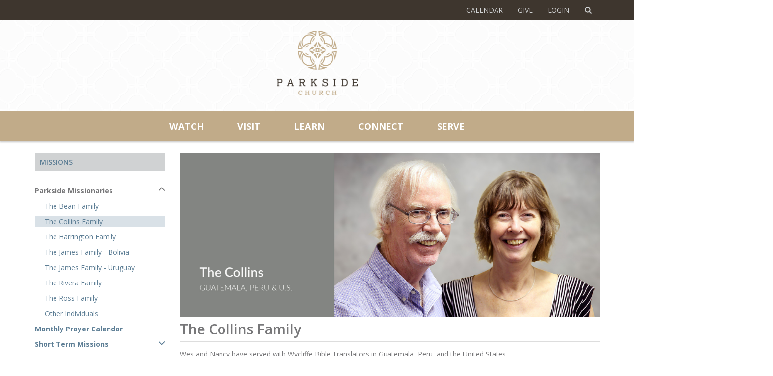

--- FILE ---
content_type: text/html; charset=utf-8
request_url: https://www.parksidechurch.com/learn/missions/parkside-missionaries/collins-family/
body_size: 12787
content:

<!DOCTYPE html>
<html lang='en' class="no-js">
<head>
  <title>The Collins Family The Collins Family | Parkside Church</title>
  
  <!-- OpenGraph -->
  <script type="text/javascript">less = { env: 'development' };</script>
  <meta property="og:site_name" content="Parkside Church" />
  <meta property="og:locale" content="en_US" />
  <meta property="og:title" content="The Collins Family The Collins Family | Parkside Church">
  <meta property="og:type" content="website">
  <meta property="og:url" content="https://www.parksidechurch.com/learn/missions/parkside-missionaries/collins-family/">
  <meta property="og:image" content="https://www.parksidechurch.com/learn/missions/parkside-missionaries/collins-family/static/images/mobile/pks-logo-new.png">
  <meta property="og:image:type" content="image/png">
  <meta property="og:image:width" content="350">
  <meta property="og:image:height" content="281">
  <meta property="og:description" content="We are a community of believers in the east suburbs of Cleveland. We strive to bring God glory through singing, hearing His Word preached, loving Him and loving one another.">
  <!-- Twitter Card -->
  <meta name="twitter:card" content="summary" />
  <meta name="twitter:site" content="@parksidechurch" />
  <meta name="twitter:creator" content="@parksidechurch" />
  <meta name="twitter:title" content="The Collins Family The Collins Family | Parkside Church" />
  <meta name="twitter:description" content="We are a community of believers in the east suburbs of Cleveland. We strive to bring God glory through singing, hearing His Word preached, loving Him and loving one another." />
  <meta name="twitter:url" content="https://www.parksidechurch.com/learn/missions/parkside-missionaries/collins-family/" />
  <meta name="twitter:image" content="https://www.parksidechurch.com/learn/missions/parkside-missionaries/collins-family/static/images/mobile/pks-logo-new.png" />

  <meta name="description" content="We are a community of believers in the east suburbs of Cleveland. We strive to bring God glory through singing, hearing His Word preached, loving Him and loving one another." />
  <meta charset='utf-8'>
  <meta content='IE=edge' http-equiv='X-UA-Compatible' />
  <!-- Set the viewport for mobile device -->
  <meta content='width=device-width, initial-scale=1.0, user-scalable=0' name='viewport' />
  <!-- SEO meta -->
  
  <meta name="keywords" content="" >

  <!-- App CSS -->
  <link href='//fonts.googleapis.com/css?family=Open+Sans:400italic,600italic,700italic,400,600,700' rel='stylesheet' type='text/css'>
  
  
    <link rel="stylesheet" href="/static/CACHE/css/8208c420a14a.css" type="text/css" media="screen" />
  
  <!-- Bring in FontAwesome! -->
  <link href='//netdna.bootstrapcdn.com/font-awesome/4.1.0/css/font-awesome.min.css' rel='stylesheet' type='text/css'>
  <!-- iOS Home Screen icons -->
  <link rel="apple-touch-icon" href="/static/images/mobile/touch-icon-iphone.png">
  <link rel="apple-touch-icon" sizes="76x76" href="/static/images/mobile/touch-icon-ipad.png">
  <link rel="apple-touch-icon" sizes="120x120" href="/static/images/mobile/touch-icon-iphone-retina.png">
  <link rel="apple-touch-icon" sizes="152x152" href="/static/images/mobile/touch-icon-ipad-retina.png">
  <link rel="apple-touch-icon" sizes="180x180" href="/static/images/mobile/touch-icon-iphone-retina-hd.png">

  <link href='/static/images/mobile/favicon.png' rel='icon' type='image/png'>

  <!-- HTML5 shim and Respond.js IE8 support of HTML5 elements and media queries -->
  <!--[if lt IE 9]>
  <script src='https://oss.maxcdn.com/libs/html5shiv/3.7.0/html5shiv.js'></script>
  <script src='https://oss.maxcdn.com/libs/respond.js/1.4.2/respond.min.js'></script>
  <![endif]-->
  <!-- Contextual title -->
  
  

  


  

  

  <!-- Global site tag (gtag.js) - Google Analytics -->
  <script async src="https://www.googletagmanager.com/gtag/js?id=UA-1003309-1"></script>
  <script>
  window.dataLayer = window.dataLayer || [];
function gtag() {
  dataLayer.push(arguments);
}
gtag("js", new Date());
gtag("config", "UA-1003309-1");
</script>

  <script type="text/javascript" src="/static/CACHE/js/219840701c85.js"></script>
  <script>window.CHANNEL_BROADCASTS_gzahmhugrzogttfdtbjj = [{"preview": "https://uploads.boxcast.com/ilkxk5hkn51drmocrv0d/2025-12/mdug4ale93sqbmu1goa4/Livestream_Close_Christmas_2022_FS.jpg", "description": "Good morning! We extend a warm welcome to all joining us online for worship. If you are local to the Cleveland area, we invite you to join us in person at Parkside on Sundays at 9am, 10:30am, and 6pm.", "description_html": "<p>Good morning! We extend a warm welcome to all joining us online for worship. If you are local to the Cleveland area, we invite you to join us in person at Parkside on Sundays at 9am, 10:30am, and 6pm.</p>", "tags": [], "poster": "https://uploads.boxcast.com/ilkxk5hkn51drmocrv0d/2025-12/mdug4ale93sqbmu1goa4/Livestream_Close_Christmas_2022_FS.jpg", "stops_at": "2026-01-11T15:06:00Z", "name": "Parkside Church Morning Service", "channel_id": "parkside-church-morning-service-sznspdsh4vjfkpodxvye", "timeframe": "past", "starts_at": "2026-01-11T13:55:00Z", "transcoder_profile": "1080p:hevc", "id": "uvxrwky9nhfe8i0olpjx", "account_id": "ilkxk5hkn51drmocrv0d"}, {"preview": "https://uploads.boxcast.com/ilkxk5hkn51drmocrv0d/2025-12/mdug4ale93sqbmu1goa4/Livestream_Close_Christmas_2022_FS.jpg", "description": "Good morning! We extend a warm welcome to all joining us online for worship. If you are local to the Cleveland area, we invite you to join us in person at Parkside on Sundays at 9am, 10:30am, and 6pm.", "description_html": "<p>Good morning! We extend a warm welcome to all joining us online for worship. If you are local to the Cleveland area, we invite you to join us in person at Parkside on Sundays at 9am, 10:30am, and 6pm.</p>", "tags": [], "poster": "https://uploads.boxcast.com/ilkxk5hkn51drmocrv0d/2025-12/mdug4ale93sqbmu1goa4/Livestream_Close_Christmas_2022_FS.jpg", "stops_at": "2026-01-04T15:01:00Z", "name": "Parkside Church Morning Service", "channel_id": "parkside-church-morning-service-ecmllkqkh77hgzv2wkxv", "timeframe": "past", "starts_at": "2026-01-04T13:55:00Z", "transcoder_profile": "1080p:hevc", "id": "d6iikwzhm2uraxfybihf", "account_id": "ilkxk5hkn51drmocrv0d"}, {"preview": "https://uploads.boxcast.com/ilkxk5hkn51drmocrv0d/2025-12/mdug4ale93sqbmu1goa4/Livestream_Close_Christmas_2022_FS.jpg", "description": "Good morning! We extend a warm welcome to all joining us online for worship. If you are local to the Cleveland area, we invite you to join us in person at Parkside on Sundays at 9am, 10:30am, and 6pm.", "description_html": "<p>Good morning! We extend a warm welcome to all joining us online for worship. If you are local to the Cleveland area, we invite you to join us in person at Parkside on Sundays at 9am, 10:30am, and 6pm.</p>", "tags": [], "poster": "https://uploads.boxcast.com/ilkxk5hkn51drmocrv0d/2025-12/mdug4ale93sqbmu1goa4/Livestream_Close_Christmas_2022_FS.jpg", "stops_at": "2025-12-28T15:05:00Z", "name": "Parkside Church Morning Service", "channel_id": "parkside-church-morning-service-fz4icwhwc0w2tuoozqyf", "timeframe": "past", "starts_at": "2025-12-28T13:55:00Z", "transcoder_profile": "1080p:hevc", "id": "jtqweyetcch4gde3rbaw", "account_id": "ilkxk5hkn51drmocrv0d"}, {"preview": "https://uploads.boxcast.com/ilkxk5hkn51drmocrv0d/2025-12/mdug4ale93sqbmu1goa4/Livestream_Close_Christmas_2022_FS.jpg", "description": "Good morning! We extend a warm welcome to all joining us online for worship. If you are local to the Cleveland area, we invite you to join us in person at Parkside on Sundays at 9am, 10:30am, and 6pm.", "description_html": "<p>Good morning! We extend a warm welcome to all joining us online for worship. If you are local to the Cleveland area, we invite you to join us in person at Parkside on Sundays at 9am, 10:30am, and 6pm.</p>", "tags": [], "poster": "https://uploads.boxcast.com/ilkxk5hkn51drmocrv0d/2025-12/mdug4ale93sqbmu1goa4/Livestream_Close_Christmas_2022_FS.jpg", "stops_at": "2025-12-21T15:06:00Z", "name": "Parkside Church Morning Service", "channel_id": "parkside-church-morning-service-he0i224yxn9s5yhkryvt", "timeframe": "past", "starts_at": "2025-12-21T14:05:00Z", "transcoder_profile": "1080p:hevc", "id": "clh1o8rerg3wmahpuely", "account_id": "ilkxk5hkn51drmocrv0d"}, {"preview": "https://uploads.boxcast.com/ilkxk5hkn51drmocrv0d/2025-12/mdug4ale93sqbmu1goa4/Livestream_Close_Christmas_2022_FS.jpg", "description": "Good morning! We extend a warm welcome to all joining us online for worship. If you are local to the Cleveland area, we invite you to join us in person at Parkside on Sundays at 9am, 10:30am, and 6pm.", "description_html": "<p>Good morning! We extend a warm welcome to all joining us online for worship. If you are local to the Cleveland area, we invite you to join us in person at Parkside on Sundays at 9am, 10:30am, and 6pm.</p>", "tags": [], "poster": "https://uploads.boxcast.com/ilkxk5hkn51drmocrv0d/2025-12/mdug4ale93sqbmu1goa4/Livestream_Close_Christmas_2022_FS.jpg", "stops_at": "2025-12-21T13:55:00Z", "name": "Parkside Church Morning Service", "channel_id": "parkside-church-morning-service-z7hgfvdwuzvqbhifrpts", "timeframe": "past", "starts_at": "2025-12-21T13:55:00Z", "transcoder_profile": "1080p:hevc", "id": "lz2u273uoigt07hikvlf", "account_id": "ilkxk5hkn51drmocrv0d"}];</script>
</head>
<body class='page'>
  
  <div id='site-wrapper'>
    <div id='site-canvas'>
      <div class="broadcast-nav hide">
        <a href="/watch/sunday-morning-livestream/" class="btn-broadcast"><img src="/static/images/mobile/icon-broadcast-live.png" width="22" class="broadcast-nav__icon" /><span class="text">Service is live: Watch Now</span></a>
      </div>
      
      <!-- Begin Global navbar -->
      <div class="global-navbar">
        <div class="container">

          <div class="global-nav">
            <ul class="nav navbar-nav hidden-xs">
              <li><a href="/visit/news-and-events/calendar/">Calendar</a></li>
              <li><a href="/giving/">Give</a></li>
              <li><a href="https://parksidechurch.tpsdb.com/Logon">Login</a></li>
              <li><a class='btn btn-link navbar-btn pull-right' data-target='#search-modal' data-toggle='modal'><span class='glyphicon glyphicon-search'></span></a></li>
            </ul>
            <a class='btn btn-link navbar-btn pull-right btn-open-nav visible-xs' data-toggle='offcanvas'>
              <i class='fa fa-bars'></i>
            </a>
            <a class='btn btn-link navbar-btn pull-right visible-xs' data-target='#search-modal' data-toggle='modal'>
              <span class='glyphicon glyphicon-search'></span>
            </a>
          </div>
        </div>
      </div>
      <!-- End Global navbar -->
      <div class='navbar navbar-default app-header'>
        <div class='container'>
          <div class='navbar-header row'>
            <div class="col-sm-4 col-sm-offset-4">
              <a class='navbar-brand' href='/'>
                <img class="navbar-logo" src="/static/images/mobile/pks-logo-new.png" alt="Parkside Church" />
              </a>
            </div>
          </div>
          <!-- /.navbar-header -->
        </div>
        <!-- /.container -->
      </div>
      <!-- Primary Navigation -->
      <div class="primary-nav hidden-xs">
        <div class="container">
          <ul class="primary-nav-links nav navbar-nav hidden-xs">
  
    <li><a href="/watch/" class="collapsed" data-toggle="collapse" data-parent="#menu-section-dropdowns" data-target="#menu-section-1377">Watch<div class="arrow-down"></div></a></li>
  
    <li><a href="/visit/" class="collapsed" data-toggle="collapse" data-parent="#menu-section-dropdowns" data-target="#menu-section-1294">Visit<div class="arrow-down"></div></a></li>
  
    <li><a href="/learn/" class="collapsed" data-toggle="collapse" data-parent="#menu-section-dropdowns" data-target="#menu-section-1296">Learn<div class="arrow-down"></div></a></li>
  
    <li><a href="/connect/" class="collapsed" data-toggle="collapse" data-parent="#menu-section-dropdowns" data-target="#menu-section-1298">Connect<div class="arrow-down"></div></a></li>
  
    <li><a href="/serve/" class="collapsed" data-toggle="collapse" data-parent="#menu-section-dropdowns" data-target="#menu-section-613">Serve<div class="arrow-down"></div></a></li>
  
</ul>

        </div>
      </div>
      <!-- Mega Menu -->
      <div class="mega-nav hidden-xs">
        <div class="container">
          <div id="menu-section-dropdowns">
  <div class="panel panel-reset">
    
    <div class="menu-section collapse" id="menu-section-1377">
    
<div class="row">
  <div class="col col-sm-3 menu-desc-wrapper">
    <div class="mega-menu-col">
     <div class="menu-title">
       Watch
     </div>
     <div class="menu-desc">
       
         <p>The Parkside Membership Course is a three-week series that gives an overview of who we are and what we believe as a church. The course meets on the first three Sundays of each month, except for certain holiday Sundays. The classes do not need to be completed sequentially and you do not need to pre-register to attend. This is a great course for those looking to become members as well as those interested in finding out more about Parkside Church. The next series of classes begins Sunday, October 5th, at 10:30am in Room B208. </p>

<p> </p>

<p> </p>
       
     </div>
    </div>
  </div>
  
    
      <div class="col col-sm-3">
        <ul>
    

    <li><a href="/watch/sunday-morning-livestream/" class=""><strong>Sunday Morning Livestream</strong></a>
      
      
      
    </li>

    
  
    

    <li><a href="/watch/sermon-archives/" class=""><strong>Sermon Archives</strong></a>
      
      
      
    </li>

    
        </ul>
      </div> <!-- end col -->
    
  
</div>

    </div>
    
    <div class="menu-section collapse" id="menu-section-1294">
    
<div class="row">
  <div class="col col-sm-3 menu-desc-wrapper">
    <div class="mega-menu-col">
     <div class="menu-title">
       Visit
     </div>
     <div class="menu-desc">
       
         <p>If you are searching for a home church or just beginning to consider the claims of Christ, we hope you’ll join us this Sunday to sing, pray, and study the Bible.  </p>
       
     </div>
    </div>
  </div>
  
    
      <div class="col col-sm-3">
        <ul>
    

    <li><a href="/visit/service-times-directions/" class=""><strong>Service Times &amp; Locations</strong></a>
      
      
      
    </li>

    
  
    

    <li><a href="/visit/what-we-believe/" class=""><strong>What We Believe</strong></a>
      
      
        
          <ul>
        

        
        <li><a href="/visit/what-we-believe/gospel/" class="">The Gospel</a></li>
        

        
      
        

        
        <li><a href="/visit/what-we-believe/statement-faith/" class="">Statement of Faith</a></li>
        

        
      
        

        
        <li><a href="/visit/what-we-believe/constitution/" class="">Constitution</a></li>
        

        
          </ul>
        
      
      
    </li>

    
  
    

    <li><a href="/visit/new-parkside/" class=""><strong>New to Parkside</strong></a>
      
      
        
          <ul>
        

        
        <li><a href="/visit/new-parkside/what-expect/" class="">What To Expect</a></li>
        

        
      
        

        
        <li><a href="/visit/new-parkside/faqs/" class="">FAQs</a></li>
        

        
          </ul>
        
      
      
    </li>

    
        </ul>
      </div> <!-- end col -->
    
  
    
      <div class="col col-sm-3">
        <ul>
    

    <li><a href="/visit/our-team/" class=""><strong>Our Team</strong></a>
      
      
      
    </li>

    
  
    

    <li><a href="/visit/bookstore-cafe/" class=""><strong>Bookstore &amp; Cafe</strong></a>
      
      
      
    </li>

    
  
    

    <li><a href="/visit/photo-galleries/" class=""><strong>Photo Galleries</strong></a>
      
      
      
    </li>

    
  
    

    <li><a href="/visit/parkside-app/" class=""><strong>The Parkside App</strong></a>
      
      
      
    </li>

    
        </ul>
      </div> <!-- end col -->
    
  
    
      <div class="col col-sm-3">
        <ul>
    

    <li><a href="/visit/news-and-events/" class=""><strong>News &amp; Events</strong></a>
      
      
        
          <ul>
        

        
        <li><a href="/visit/news-and-events/christmas/" class="">Christmas at Parkside</a></li>
        

        
      
        

        

        
      
        

        
        <li><a href="/visit/news-and-events/pastoral-transition-parkside/" class="">Pastoral Transition</a></li>
        

        
      
        

        
        <li><a href="/visit/news-and-events/parkside-kent/" class="">Parkside Kent</a></li>
        

        
          </ul>
        
      
      
    </li>

    
        </ul>
      </div> <!-- end col -->
    
  
</div>

    </div>
    
    <div class="menu-section collapse" id="menu-section-1296">
    
<div class="row">
  <div class="col col-sm-3 menu-desc-wrapper">
    <div class="mega-menu-col">
     <div class="menu-title">
       Learn
     </div>
     <div class="menu-desc">
       
         <p>Learn at Parkside through one of our courses or by taking advantage of our online sermons and other resources.</p>

       
     </div>
    </div>
  </div>
  
    
      <div class="col col-sm-3">
        <ul>
    

    <li><a href="/learn/residency/" class=""><strong>Pastoral Residency</strong></a>
      
      
      
    </li>

    
  
    

    <li><a href="/learn/building-next-generation/" class=""><strong>Building into the Next Generation</strong></a>
      
    </li>

    
  
    

    <li><a href="/learn/blog/" class=""><strong>Blog</strong></a>
      
      
      
    </li>

    
        </ul>
      </div> <!-- end col -->
    
  
    
      <div class="col col-sm-3">
        <ul>
    

    <li><a href="/learn/resources/" class=""><strong>Resources</strong></a>
      
      
        
          <ul>
        

        
        <li><a href="/learn/resources/media-center/" class="">Media Center</a></li>
        

        
      
        

        
        <li><a href="/resources/media-center/sermon/" class="">Sermons</a></li>
        

        
      
        

        
        <li><a href="/learn/resources/books/" class="">Books</a></li>
        

        
      
        

        
        <li><a href="/learn/resources/one-year-new-testament/" class="">One Year New Testament</a></li>
        

        
          </ul>
        
      
      
    </li>

    
  
    

    <li><a href="/learn/missions/" class="active"><strong>Missions</strong></a>
      
      
        
          <ul>
        

        
        <li><a href="/learn/missions/parkside-missionaries/" class="active">Parkside Missionaries</a></li>
        

        
      
        

        
        <li><a href="/learn/missions/monthly-prayer-calendar/" class="">Monthly Prayer Calendar</a></li>
        

        
      
        

        
        <li><a href="/learn/missions/short-term-missions/" class="">Short Term Missions</a></li>
        

        
          </ul>
        
      
      
    </li>

    
        </ul>
      </div> <!-- end col -->
    
  
    
      <div class="col col-sm-3">
        <ul>
    

    <li><a href="/learn/courses/" class=""><strong>Courses</strong></a>
      
      
        
          <ul>
        

        
        <li><a href="/learn/courses/baptism/" class="">Baptism 101</a></li>
        

        
      
        

        
        <li><a href="/learn/courses/membership-class/" class="">PKS Membership Course</a></li>
        

        
          </ul>
        
      
      
    </li>

    
        </ul>
      </div> <!-- end col -->
    
  
</div>

    </div>
    
    <div class="menu-section collapse" id="menu-section-1298">
    
<div class="row">
  <div class="col col-sm-3 menu-desc-wrapper">
    <div class="mega-menu-col">
     <div class="menu-title">
       Connect
     </div>
     <div class="menu-desc">
       
         <p>Our groups and ministries are places where we study God’s Word, grow in relationships with others, and apply what we learn to real life. </p>
       
     </div>
    </div>
  </div>
  
    
      <div class="col col-sm-3">
        <ul>
    

    <li><a href="/connect/getting-connected/" class=""><strong>Getting Connected</strong></a>
      
      
      
    </li>

    
  
    

    <li><a href="/connect/becoming-member/" class=""><strong>Becoming a Member</strong></a>
      
      
      
    </li>

    
  
    

    <li><a href="/connect/groups/" class=""><strong>Groups</strong></a>
      
      
        
          <ul>
        

        
        <li><a href="/connect/groups/sunday-morning-groups/" class="">Sunday Morning Groups</a></li>
        

        
      
        

        
        <li><a href="/connect/groups/community-groups/" class="">Community Groups</a></li>
        

        
          </ul>
        
      
      
    </li>

    
  
    

    <li><a href="/connect/childrens/" class=""><strong>Children</strong></a>
      
      
        
          <ul>
        

        
        <li><a href="/connect/childrens/nursery-sunday-morning/" class="">Nursery Sunday Morning</a></li>
        

        
      
        

        
        <li><a href="/connect/childrens/children-sunday-morning/" class="">Children Sunday Morning</a></li>
        

        
      
        

        
        <li><a href="/connect/childrens/nursery-sunday-evening/" class="">Nursery Sunday Evening</a></li>
        

        
      
        

        
        <li><a href="/connect/childrens/children-sunday-evening/" class="">Children Sunday Evening</a></li>
        

        
      
        

        
        <li><a href="/connect/childrens/children-midweek/" class="">Children Midweek</a></li>
        

        
      
        

        
        <li><a href="/connect/childrens/children-soccer-camp/" class="">Soccer Camp</a></li>
        

        
      
        

        
        <li><a href="/connect/childrens/vacation-bible-school/" class="">Vacation Bible Camp</a></li>
        

        
          </ul>
        
      
      
    </li>

    
        </ul>
      </div> <!-- end col -->
    
  
    
      <div class="col col-sm-3">
        <ul>
    

    <li><a href="/connect/students/" class=""><strong>Students</strong></a>
      
      
        
          <ul>
        

        
        <li><a href="/connect/students/middle-school-students/" class="">Middle School Students</a></li>
        

        
      
        

        
        <li><a href="/connect/students/high-school-students/" class="">High School Students</a></li>
        

        
          </ul>
        
      
      
    </li>

    
  
    

    <li><a href="/connect/adults/" class=""><strong>Adults</strong></a>
      
      
        
          <ul>
        

        
        <li><a href="/connect/adults/young-adults/" class="">Young Adults</a></li>
        

        
      
        

        
        <li><a href="/connect/adults/young-families/" class="">Young Families</a></li>
        

        
      
        

        
        <li><a href="/connect/adults/men/" class="">Men</a></li>
        

        
      
        

        
        <li><a href="/connect/adults/women/" class="">Women</a></li>
        

        
          </ul>
        
      
      
    </li>

    
  
    

    <li><a href="/connect/subscribe/" class=""><strong>Subscribe</strong></a>
      
      
      
    </li>

    
  
    

    <li><a href="/connect/classifieds/" class=""><strong>Classifieds</strong></a>
      
      
        
          <ul>
        

        
        <li><a href="/connect/classifieds/submit/" class="">Create an Ad</a></li>
        

        
          </ul>
        
      
      
    </li>

    
        </ul>
      </div> <!-- end col -->
    
  
    
      <div class="col col-sm-3">
        <ul>
    

    <li><a href="/connect/counseling-support/" class=""><strong>Counseling &amp; Support</strong></a>
      
      
        
          <ul>
        

        
        <li><a href="/connect/counseling-support/embracing-family/" class="">Adoption</a></li>
        

        
      
        

        
        <li><a href="/connect/counseling-support/counseling-copy/" class="">Biblical Counseling</a></li>
        

        
      
        

        
        <li><a href="/connect/counseling-support/dealing-divorce/" class="">Dealing with Divorce</a></li>
        

        
      
        

        
        <li><a href="/connect/counseling-support/grieving-hope/" class="">Grieving with Hope</a></li>
        

        
      
        

        
        <li><a href="/connect/counseling-support/marriage-matters/" class="">Marriage Matters</a></li>
        

        
      
        

        
        <li><a href="/connect/counseling-support/managing-your-money/" class="">Managing Your Money</a></li>
        

        
      
        

        
        <li><a href="/connect/counseling-support/premarital/" class="">Premarital Counseling</a></li>
        

        
      
        

        
        <li><a href="/connect/counseling-support/sexual-integrity-for-men/" class="">Sexual Integrity</a></li>
        

        
      
        

        
        <li><a href="/connect/counseling-support/cancer/" class="">Cancer Support</a></li>
        

        
      
        

        
        <li><a href="/connect/counseling-support/families-facing-addiction/" class="">Families Facing Addiction</a></li>
        

        
      
        

        
        <li><a href="/connect/counseling-support/special-needs/" class="">Special Needs</a></li>
        

        
          </ul>
        
      
      
    </li>

    
        </ul>
      </div> <!-- end col -->
    
  
</div>

    </div>
    
    <div class="menu-section collapse" id="menu-section-613">
    
<div class="row">
  <div class="col col-sm-3 menu-desc-wrapper">
    <div class="mega-menu-col">
     <div class="menu-title">
       Serve
     </div>
     <div class="menu-desc">
       
         <p>God gives gifts in order that we may love Him and love others.  Find out where you can serve and put your gifts to use at Parkside.</p>

       
     </div>
    </div>
  </div>
  
    
      <div class="col col-sm-3">
        <ul>
    

    <li><a href="/serve/service-opportunities/" class=""><strong>Service Opportunities</strong></a>
      
      
      
    </li>

    
  
    

    <li><a href="/serve/barnabas/" class=""><strong>Encouragement</strong></a>
      
      
      
    </li>

    
  
    

    <li><a href="/serve/childrens-ministry/" class=""><strong>Children&#39;s</strong></a>
      
      
      
    </li>

    
  
    

    <li><a href="/serve/community-involvement/" class=""><strong>Community Involvement</strong></a>
      
      
        
          <ul>
        

        

        
      
        

        

        
          </ul>
        
      
      
    </li>

    
  
    

    <li><a href="/serve/homeless/" class=""><strong>Homeless</strong></a>
      
      
        
          <ul>
        

        

        
          </ul>
        
      
      
    </li>

    
        </ul>
      </div> <!-- end col -->
    
  
    
      <div class="col col-sm-3">
        <ul>
    

    <li><a href="/serve/meals/" class=""><strong>Meals</strong></a>
      
      
        
          <ul>
        

        
        <li><a href="/serve/meals/funeral/" class="">Funeral</a></li>
        

        
      
        

        
        <li><a href="/serve/meals/new-baby/" class="">New Baby</a></li>
        

        
      
        

        
        <li><a href="/serve/meals/samaritan/" class="">Samaritan (Short-term Illness)</a></li>
        

        
          </ul>
        
      
      
    </li>

    
  
    

    <li><a href="/serve/media-ministry/" class=""><strong>Media</strong></a>
      
      
      
    </li>

    
  
    

    <li><a href="/serve/music/" class=""><strong>Music</strong></a>
      
      
      
    </li>

    
  
    

    <li><a href="/serve/nursing-home/" class=""><strong>Nursing Home</strong></a>
      
      
        
          <ul>
        

        

        
      
        

        

        
      
        

        

        
          </ul>
        
      
      
    </li>

    
        </ul>
      </div> <!-- end col -->
    
  
    
      <div class="col col-sm-3">
        <ul>
    

    <li><a href="/serve/prayer-warriors/" class=""><strong>Prayer Warriors</strong></a>
      
      
      
    </li>

    
  
    

    <li><a href="/serve/prison-ministry/" class=""><strong>Prison</strong></a>
      
      
        
          <ul>
        

        

        
          </ul>
        
      
      
    </li>

    
  
    

    <li><a href="/serve/students/" class=""><strong>Students</strong></a>
      
      
      
    </li>

    
  
    

    <li><a href="/serve/welcoming/" class=""><strong>Welcoming</strong></a>
      
      
        
          <ul>
        

        
        <li><a href="/serve/welcoming/greeters/" class="">Greeters</a></li>
        

        
      
        

        
        <li><a href="/serve/welcoming/ushers/" class="">Ushers</a></li>
        

        
      
        

        
        <li><a href="/serve/welcoming/parking/" class="">Parking</a></li>
        

        
          </ul>
        
      
      
    </li>

    
        </ul>
      </div> <!-- end col -->
    
  
</div>

    </div>
    
  </div>
</div>

        </div>
      </div>
      <!-- /.navbar -->
      
      <div class="fixed">
        
<div id='site-menu' class=" drill-nav ">
  <div id="top-menu" class='list-group' role='navigation'>
    <h5 class='list-group-item menu-title'>Main menu</h5>
      
        <a class='list-group-item ' href='/watch/' data-toggle="drill-nav" data-target="#sub-menu-1377">Watch</a>
      
        <a class='list-group-item ' href='/visit/' data-toggle="drill-nav" data-target="#sub-menu-1294">Visit</a>
      
        <a class='list-group-item active' href='/learn/' data-toggle="drill-nav" data-target="#sub-menu-1296">Learn</a>
      
        <a class='list-group-item ' href='/connect/' data-toggle="drill-nav" data-target="#sub-menu-1298">Connect</a>
      
        <a class='list-group-item ' href='/serve/' data-toggle="drill-nav" data-target="#sub-menu-613">Serve</a>
      
        <a class="list-group-item" href="/news-and-events/calendar/">Calendar</a>
        <a class="list-group-item" href="/giving/">Give</a>
        <a class="list-group-item" href="https://parksidechurch.tpsdb.com/Logon">Login</a>
    <a class='list-group-item new-learn' href='/about/new-parkside/'>
      <i class='fa fa-chevron-right nav-icon'></i>
      <span class='list-item-label'>New? Learn more</span>
    </a>
  </div>
  <div id="sub-menus">
    
<div class='list-group' role='navigation'>

  
    <div class="sub-menu-nav " id="sub-menu-1377">
      <h5 class="list-group-item menu-title"><i class="fa fa-chevron-left"></i> Main Menu: Watch</h5>
      <a class='hidden-xs list-group-item ' href='/watch/'>Overview</a>
      
        <a class='list-group-item   collapsed' href="/watch/sunday-morning-livestream/" >Sunday Morning Livestream </a>

        
      
        <a class='list-group-item   collapsed' href="/watch/sermon-archives/" >Sermon Archives </a>

        
      
    </div>
  

  
    <div class="sub-menu-nav " id="sub-menu-1294">
      <h5 class="list-group-item menu-title"><i class="fa fa-chevron-left"></i> Main Menu: Visit</h5>
      <a class='hidden-xs list-group-item ' href='/visit/'>Overview</a>
      
        <a class='list-group-item   collapsed' href="/visit/service-times-directions/" >Service Times &amp; Locations </a>

        
      
        <a class='list-group-item  toggle-parent collapsed'  data-toggle='collapse' data-target='#collapse-728'>What We Believe <i class="fa fa-chevron-down pull-right"></i><i class="fa fa-chevron-up pull-right"></i></a>

        
          <div id="collapse-728" class="collapse ">
            <a class='list-group-item ' href='/visit/what-we-believe/'>Overview</a>
            
              <a class='list-group-item ' href="/visit/what-we-believe/gospel/">The Gospel</a>
            
              <a class='list-group-item ' href="/visit/what-we-believe/statement-faith/">Statement of Faith</a>
            
              <a class='list-group-item ' href="/visit/what-we-believe/constitution/">Constitution</a>
            
          </div>
        
      
        <a class='list-group-item  toggle-parent collapsed'  data-toggle='collapse' data-target='#collapse-1193'>New to Parkside <i class="fa fa-chevron-down pull-right"></i><i class="fa fa-chevron-up pull-right"></i></a>

        
          <div id="collapse-1193" class="collapse ">
            <a class='list-group-item ' href='/visit/new-parkside/'>Overview</a>
            
              <a class='list-group-item ' href="/visit/new-parkside/what-expect/">What To Expect</a>
            
              <a class='list-group-item ' href="/visit/new-parkside/faqs/">FAQs</a>
            
          </div>
        
      
        <a class='list-group-item   collapsed' href="/visit/our-team/" >Our Team </a>

        
      
        <a class='list-group-item   collapsed' href="/visit/bookstore-cafe/" >Bookstore &amp; Cafe </a>

        
      
        <a class='list-group-item   collapsed' href="/visit/photo-galleries/" >Photo Galleries </a>

        
      
        <a class='list-group-item   collapsed' href="/visit/parkside-app/" >The Parkside App </a>

        
      
        <a class='list-group-item  toggle-parent collapsed'  data-toggle='collapse' data-target='#collapse-523'>News &amp; Events <i class="fa fa-chevron-down pull-right"></i><i class="fa fa-chevron-up pull-right"></i></a>

        
          <div id="collapse-523" class="collapse ">
            <a class='list-group-item ' href='/visit/news-and-events/'>Overview</a>
            
              <a class='list-group-item ' href="/visit/news-and-events/christmas/">Christmas at Parkside</a>
            
              <a class='list-group-item ' href="/visit/news-and-events/calendar/">Calendar</a>
            
              <a class='list-group-item ' href="/visit/news-and-events/pastoral-transition-parkside/">Pastoral Transition</a>
            
              <a class='list-group-item ' href="/visit/news-and-events/parkside-kent/">Parkside Kent</a>
            
          </div>
        
      
    </div>
  

  
    <div class="sub-menu-nav show" id="sub-menu-1296">
      <h5 class="list-group-item menu-title"><i class="fa fa-chevron-left"></i> Main Menu: Learn</h5>
      <a class='hidden-xs list-group-item ' href='/learn/'>Overview</a>
      
        <a class='list-group-item   collapsed' href="/learn/residency/" >Pastoral Residency </a>

        
      
        <a class='list-group-item  toggle-parent collapsed'  data-toggle='collapse' data-target='#collapse-931'>Building into the Next Generation <i class="fa fa-chevron-down pull-right"></i><i class="fa fa-chevron-up pull-right"></i></a>

        
          <div id="collapse-931" class="collapse ">
            <a class='list-group-item ' href='/learn/building-next-generation/'>Overview</a>
            
              <a class='list-group-item ' href="/learn/building-next-generation/vision/">Vision</a>
            
              <a class='list-group-item ' href="/learn/building-next-generation/news/">News</a>
            
              <a class='list-group-item ' href="/learn/building-next-generation/faq/">FAQ</a>
            
              <a class='list-group-item ' href="/learn/building-next-generation/contact-us/">Contact Us</a>
            
          </div>
        
      
        <a class='list-group-item   collapsed' href="/learn/blog/" >Blog </a>

        
      
        <a class='list-group-item  toggle-parent collapsed'  data-toggle='collapse' data-target='#collapse-607'>Resources <i class="fa fa-chevron-down pull-right"></i><i class="fa fa-chevron-up pull-right"></i></a>

        
          <div id="collapse-607" class="collapse ">
            <a class='list-group-item ' href='/learn/resources/'>Overview</a>
            
              <a class='list-group-item ' href="/learn/resources/media-center/">Media Center</a>
            
              <a class='list-group-item ' href="/resources/media-center/sermon/">Sermons</a>
            
              <a class='list-group-item ' href="/learn/resources/books/">Books</a>
            
              <a class='list-group-item ' href="/learn/resources/one-year-new-testament/">One Year New Testament</a>
            
          </div>
        
      
        <a class='list-group-item active toggle-parent collapsed'  data-toggle='collapse' data-target='#collapse-618'>Missions <i class="fa fa-chevron-down pull-right"></i><i class="fa fa-chevron-up pull-right"></i></a>

        
          <div id="collapse-618" class="collapse in">
            <a class='list-group-item ' href='/learn/missions/'>Overview</a>
            
              <a class='list-group-item active' href="/learn/missions/parkside-missionaries/">Parkside Missionaries</a>
            
              <a class='list-group-item ' href="/learn/missions/monthly-prayer-calendar/">Monthly Prayer Calendar</a>
            
              <a class='list-group-item ' href="/learn/missions/short-term-missions/">Short Term Missions</a>
            
          </div>
        
      
        <a class='list-group-item  toggle-parent collapsed'  data-toggle='collapse' data-target='#collapse-550'>Courses <i class="fa fa-chevron-down pull-right"></i><i class="fa fa-chevron-up pull-right"></i></a>

        
          <div id="collapse-550" class="collapse ">
            <a class='list-group-item ' href='/learn/courses/'>Overview</a>
            
              <a class='list-group-item ' href="/learn/courses/baptism/">Baptism 101</a>
            
              <a class='list-group-item ' href="/learn/courses/membership-class/">PKS Membership Course</a>
            
          </div>
        
      
    </div>
  

  
    <div class="sub-menu-nav " id="sub-menu-1298">
      <h5 class="list-group-item menu-title"><i class="fa fa-chevron-left"></i> Main Menu: Connect</h5>
      <a class='hidden-xs list-group-item ' href='/connect/'>Overview</a>
      
        <a class='list-group-item   collapsed' href="/connect/getting-connected/" >Getting Connected </a>

        
      
        <a class='list-group-item   collapsed' href="/connect/becoming-member/" >Becoming a Member </a>

        
      
        <a class='list-group-item  toggle-parent collapsed'  data-toggle='collapse' data-target='#collapse-545'>Groups <i class="fa fa-chevron-down pull-right"></i><i class="fa fa-chevron-up pull-right"></i></a>

        
          <div id="collapse-545" class="collapse ">
            <a class='list-group-item ' href='/connect/groups/'>Overview</a>
            
              <a class='list-group-item ' href="/connect/groups/sunday-morning-groups/">Sunday Morning Groups</a>
            
              <a class='list-group-item ' href="/connect/groups/community-groups/">Community Groups</a>
            
          </div>
        
      
        <a class='list-group-item  toggle-parent collapsed'  data-toggle='collapse' data-target='#collapse-543'>Children <i class="fa fa-chevron-down pull-right"></i><i class="fa fa-chevron-up pull-right"></i></a>

        
          <div id="collapse-543" class="collapse ">
            <a class='list-group-item ' href='/connect/childrens/'>Overview</a>
            
              <a class='list-group-item ' href="/connect/childrens/nursery-sunday-morning/">Nursery Sunday Morning</a>
            
              <a class='list-group-item ' href="/connect/childrens/children-sunday-morning/">Children Sunday Morning</a>
            
              <a class='list-group-item ' href="/connect/childrens/nursery-sunday-evening/">Nursery Sunday Evening</a>
            
              <a class='list-group-item ' href="/connect/childrens/children-sunday-evening/">Children Sunday Evening</a>
            
              <a class='list-group-item ' href="/connect/childrens/children-midweek/">Children Midweek</a>
            
              <a class='list-group-item ' href="/connect/childrens/children-soccer-camp/">Soccer Camp</a>
            
              <a class='list-group-item ' href="/connect/childrens/vacation-bible-school/">Vacation Bible Camp</a>
            
          </div>
        
      
        <a class='list-group-item  toggle-parent collapsed'  data-toggle='collapse' data-target='#collapse-1247'>Students <i class="fa fa-chevron-down pull-right"></i><i class="fa fa-chevron-up pull-right"></i></a>

        
          <div id="collapse-1247" class="collapse ">
            <a class='list-group-item ' href='/connect/students/'>Overview</a>
            
              <a class='list-group-item ' href="/connect/students/middle-school-students/">Middle School Students</a>
            
              <a class='list-group-item ' href="/connect/students/high-school-students/">High School Students</a>
            
          </div>
        
      
        <a class='list-group-item  toggle-parent collapsed'  data-toggle='collapse' data-target='#collapse-1251'>Adults <i class="fa fa-chevron-down pull-right"></i><i class="fa fa-chevron-up pull-right"></i></a>

        
          <div id="collapse-1251" class="collapse ">
            <a class='list-group-item ' href='/connect/adults/'>Overview</a>
            
              <a class='list-group-item ' href="/connect/adults/young-adults/">Young Adults</a>
            
              <a class='list-group-item ' href="/connect/adults/young-families/">Young Families</a>
            
              <a class='list-group-item ' href="/connect/adults/men/">Men</a>
            
              <a class='list-group-item ' href="/connect/adults/women/">Women</a>
            
          </div>
        
      
        <a class='list-group-item   collapsed' href="/connect/subscribe/" >Subscribe </a>

        
      
        <a class='list-group-item  toggle-parent collapsed'  data-toggle='collapse' data-target='#collapse-929'>Classifieds <i class="fa fa-chevron-down pull-right"></i><i class="fa fa-chevron-up pull-right"></i></a>

        
          <div id="collapse-929" class="collapse ">
            <a class='list-group-item ' href='/connect/classifieds/'>Overview</a>
            
              <a class='list-group-item ' href="/connect/classifieds/submit/">Create an Ad</a>
            
          </div>
        
      
        <a class='list-group-item  toggle-parent collapsed'  data-toggle='collapse' data-target='#collapse-1249'>Counseling &amp; Support <i class="fa fa-chevron-down pull-right"></i><i class="fa fa-chevron-up pull-right"></i></a>

        
          <div id="collapse-1249" class="collapse ">
            <a class='list-group-item ' href='/connect/counseling-support/'>Overview</a>
            
              <a class='list-group-item ' href="/connect/counseling-support/embracing-family/">Adoption</a>
            
              <a class='list-group-item ' href="/connect/counseling-support/counseling-copy/">Biblical Counseling</a>
            
              <a class='list-group-item ' href="/connect/counseling-support/dealing-divorce/">Dealing with Divorce</a>
            
              <a class='list-group-item ' href="/connect/counseling-support/grieving-hope/">Grieving with Hope</a>
            
              <a class='list-group-item ' href="/connect/counseling-support/marriage-matters/">Marriage Matters</a>
            
              <a class='list-group-item ' href="/connect/counseling-support/managing-your-money/">Managing Your Money</a>
            
              <a class='list-group-item ' href="/connect/counseling-support/premarital/">Premarital Counseling</a>
            
              <a class='list-group-item ' href="/connect/counseling-support/sexual-integrity-for-men/">Sexual Integrity</a>
            
              <a class='list-group-item ' href="/connect/counseling-support/cancer/">Cancer Support</a>
            
              <a class='list-group-item ' href="/connect/counseling-support/families-facing-addiction/">Families Facing Addiction</a>
            
              <a class='list-group-item ' href="/connect/counseling-support/special-needs/">Special Needs</a>
            
          </div>
        
      
    </div>
  

  
    <div class="sub-menu-nav " id="sub-menu-613">
      <h5 class="list-group-item menu-title"><i class="fa fa-chevron-left"></i> Main Menu: Serve</h5>
      <a class='hidden-xs list-group-item ' href='/serve/'>Overview</a>
      
        <a class='list-group-item   collapsed' href="/serve/service-opportunities/" >Service Opportunities </a>

        
      
        <a class='list-group-item   collapsed'  >Encouragement </a>

        
          <div id="collapse-614" class="collapse ">
            <a class='list-group-item ' href='/serve/barnabas/'>Overview</a>
            
          </div>
        
      
        <a class='list-group-item   collapsed' href="/serve/childrens-ministry/" >Children&#39;s </a>

        
      
        <a class='list-group-item  toggle-parent collapsed'  data-toggle='collapse' data-target='#collapse-640'>Community Involvement <i class="fa fa-chevron-down pull-right"></i><i class="fa fa-chevron-up pull-right"></i></a>

        
          <div id="collapse-640" class="collapse ">
            <a class='list-group-item ' href='/serve/community-involvement/'>Overview</a>
            
              <a class='list-group-item ' href="/serve/community-involvement/calendar/">Calendar</a>
            
              <a class='list-group-item ' href="/serve/community-involvement/media/">Media</a>
            
          </div>
        
      
        <a class='list-group-item  toggle-parent collapsed'  data-toggle='collapse' data-target='#collapse-641'>Homeless <i class="fa fa-chevron-down pull-right"></i><i class="fa fa-chevron-up pull-right"></i></a>

        
          <div id="collapse-641" class="collapse ">
            <a class='list-group-item ' href='/serve/homeless/'>Overview</a>
            
              <a class='list-group-item ' href="/serve/homeless/calendar/">Calendar</a>
            
          </div>
        
      
        <a class='list-group-item  toggle-parent collapsed'  data-toggle='collapse' data-target='#collapse-642'>Meals <i class="fa fa-chevron-down pull-right"></i><i class="fa fa-chevron-up pull-right"></i></a>

        
          <div id="collapse-642" class="collapse ">
            <a class='list-group-item ' href='/serve/meals/'>Overview</a>
            
              <a class='list-group-item ' href="/serve/meals/funeral/">Funeral</a>
            
              <a class='list-group-item ' href="/serve/meals/new-baby/">New Baby</a>
            
              <a class='list-group-item ' href="/serve/meals/samaritan/">Samaritan (Short-term Illness)</a>
            
          </div>
        
      
        <a class='list-group-item   collapsed'  >Media </a>

        
          <div id="collapse-643" class="collapse ">
            <a class='list-group-item ' href='/serve/media-ministry/'>Overview</a>
            
          </div>
        
      
        <a class='list-group-item   collapsed'  >Music </a>

        
          <div id="collapse-644" class="collapse ">
            <a class='list-group-item ' href='/serve/music/'>Overview</a>
            
          </div>
        
      
        <a class='list-group-item  toggle-parent collapsed'  data-toggle='collapse' data-target='#collapse-645'>Nursing Home <i class="fa fa-chevron-down pull-right"></i><i class="fa fa-chevron-up pull-right"></i></a>

        
          <div id="collapse-645" class="collapse ">
            <a class='list-group-item ' href='/serve/nursing-home/'>Overview</a>
            
              <a class='list-group-item ' href="/serve/nursing-home/about/">Locations</a>
            
              <a class='list-group-item ' href="/serve/nursing-home/calendar/">Calendar</a>
            
              <a class='list-group-item ' href="/serve/nursing-home/media/">Media</a>
            
          </div>
        
      
        <a class='list-group-item   collapsed'  >Prayer Warriors </a>

        
          <div id="collapse-623" class="collapse ">
            <a class='list-group-item ' href='/serve/prayer-warriors/'>Overview</a>
            
          </div>
        
      
        <a class='list-group-item  toggle-parent collapsed'  data-toggle='collapse' data-target='#collapse-622'>Prison <i class="fa fa-chevron-down pull-right"></i><i class="fa fa-chevron-up pull-right"></i></a>

        
          <div id="collapse-622" class="collapse ">
            <a class='list-group-item ' href='/serve/prison-ministry/'>Overview</a>
            
              <a class='list-group-item ' href="/serve/prison-ministry/calendar/">Calendar</a>
            
          </div>
        
      
        <a class='list-group-item   collapsed' href="/serve/students/" >Students </a>

        
      
        <a class='list-group-item  toggle-parent collapsed'  data-toggle='collapse' data-target='#collapse-620'>Welcoming <i class="fa fa-chevron-down pull-right"></i><i class="fa fa-chevron-up pull-right"></i></a>

        
          <div id="collapse-620" class="collapse ">
            <a class='list-group-item ' href='/serve/welcoming/'>Overview</a>
            
              <a class='list-group-item ' href="/serve/welcoming/greeters/">Greeters</a>
            
              <a class='list-group-item ' href="/serve/welcoming/ushers/">Ushers</a>
            
              <a class='list-group-item ' href="/serve/welcoming/parking/">Parking</a>
            
          </div>
        
      
    </div>
  

</div>

  </div>
</div>


        
        
        <!-- .sidebar-wrapper.sidebar-offcanvas -->
        <div class='container container-main-canvas'>
          <div class='main-content-support'>
            <div class='main-content-wrapper'>
              <div class="core-content">
                <!-- Yeild screen/url content -->
                

<div class="row">
<!-- SIDEBAR BLOCK -->
  <div class="col-sm-3 hidden-xs sidebar">
    
      
      <h3 class="screen-title">Missions</h3>
      

<ul class="sidebar-nav-list">

  
  <li>
    <a href="/learn/missions/parkside-missionaries/" class="ancestor">
      <strong>Parkside Missionaries <span class="drop-down-icon " data-toggle="collapse" data-target="#children-of-624"></span></strong>
    </a>
    
      <ul class="collapse in" id="children-of-624">
        
	<li class="sibling"><a href="/learn/missions/parkside-missionaries/bean-family/">The Bean Family</a></li>

	<li class="active"><a href="/learn/missions/parkside-missionaries/collins-family/">The Collins Family</a></li>

	<li class="sibling"><a href="/learn/missions/parkside-missionaries/harrington-family/">The Harrington Family</a></li>

	<li class="sibling"><a href="/learn/missions/parkside-missionaries/james-family/">The James Family - Bolivia</a></li>

	<li class="sibling"><a href="/learn/missions/parkside-missionaries/james-family-uruguay/">The James Family - Uruguay</a></li>

	<li class="sibling"><a href="/learn/missions/parkside-missionaries/rivera-family/">The Rivera Family</a></li>

	<li class="sibling"><a href="/learn/missions/parkside-missionaries/ross-family/">The Ross Family</a></li>

	<li class="sibling"><a href="/learn/missions/parkside-missionaries/other-individuals/">Other Individuals</a></li>


      </ul>
    
  </li>

  
  <li>
    <a href="/learn/missions/monthly-prayer-calendar/" class="">
      <strong>Monthly Prayer Calendar</strong>
    </a>
    
  </li>

  
  <li>
    <a href="/learn/missions/short-term-missions/" class="">
      <strong>Short Term Missions <span class="drop-down-icon collapsed" data-toggle="collapse" data-target="#children-of-626"></span></strong>
    </a>
    
      <ul class="collapse " id="children-of-626">
        
	<li class=""><a href="/learn/missions/short-term-missions/future-trips/">Future Trips</a></li>

	<li class=""><a href="/learn/missions/short-term-missions/past-trips/">Past Trips</a></li>


      </ul>
    
  </li>

</ul>

    
  </div>
<!-- CONTENT AREA -->
  <div class="col-sm-9">
    <main id="content">
      <!-- Display header image -->

      <div class="leader-image">
        
  
    <img alt="The Collins Family" src="/media/filer_public/b4/4f/b44fae8d-5427-4e06-b95b-fc496699e854/the_collins_header_2021.jpg" />
  

      </div>

      <!-- Display breadcrumb -->
      

      <a name="page-title"></a>
      
      
      
      <h3 class="screen-title">
        
          The Collins Family
        
      </h3>
      
      
      <!-- Display subnav -->
      
  
    
    
    






<ul class="subsite-nav nav nav-tabs hidden-xs">
  
  
</ul>

  


      <!-- Display the screen/URL content -->
      <div id="content_holder">
        
  

    <p>Wes and Nancy have served with Wycliffe Bible Translators in Guatemala, Peru, and the United States.</p>

    
    <div class="panel panel-default panel-calendar">
        <div class="panel-heading">
            <h3 class="panel-title">
        
                Recent Blog Posts <a href="/learn/missions/parkside-missionaries/collins-family/news/" class="panel-heading-link">More</a>
            </h3>
        </div>
        <ul class="list-group">
            <!-- Loop events -->
            
            <li class='list-group-item'>
                
        
                <h4 class='panel-title'>
          
          <a href="/learn/missions/parkside-missionaries/collins-family/news/2025/10/9/wes-nancy-november-2025-prayer-requests/">Wes &amp; Nancy November 2025 Prayer Requests</a>
          
        </h4>
                <p class="event-description"><p>* Please pray for wisdom for our family and for the Lord to be the priority in our lives. There are so many distractions, it is easy to stray from the Lord&rsquo;s desires for us.</p>
<p>&nbsp;</p>
<p>* Continue to pray for the believers in Guatemala and around the world; that no matter the trials and temptations, they would follow Jesus with their whole hearts.</p>
<p>&nbsp;</p>
<p>Nancy and Wes</p></p>
                    
                    
                    
        <div class="clearfix"></div>
            </li>
            
            <li class='list-group-item'>
                
        
                <h4 class='panel-title'>
          
          <a href="/learn/missions/parkside-missionaries/collins-family/news/2025/8/21/wes-nancy-september-2025-prayer-requests/">Wes &amp; Nancy September 2025 Prayer Requests</a>
          
        </h4>
                <p class="event-description"><p>* Please continue to pray for the faithful use of the Scriptures that have been translated into people&rsquo;s heart language, as well as those Scriptures that are ongoing in the translation projects. Many deal with health issues and other struggles d/t the conditions where they are translating. Pray for the growth of Godly churches, as well, as the Scriptures are taught.</p>
<p>&nbsp;</p>
<p>* Please pray specifically for the Comitancillo area in Guatemala. That the excitement of having the whole Bible in their Mam language will continue and help the leadership to be faithful in holding celebrations for the whole Bible completion in other areas of Guatemala. That the Scriptures would continue to spread and grow the Mam people in their faith.</p>
<p>&nbsp;</p>
<p>* We appreciate your continued prayers for Wes and our family as we care for him in his journey with Parkinson&rsquo;s and dementia.</p>
<p>&nbsp;</p>
<p>Nancy and Wes</p></p>
                    
                    
                    
        <div class="clearfix"></div>
            </li>
            
            <li class='list-group-item'>
                
        
                <h4 class='panel-title'>
          
          <a href="/learn/missions/parkside-missionaries/collins-family/news/2025/7/18/wes-nancy-august-2025-prayer-requests/">Wes &amp; Nancy August 2025 Prayer Requests</a>
          
        </h4>
                <p class="event-description"><p>* Please continue to pray for strength and wisdom in dealing with Wes&rsquo; Parkinson&rsquo;s and memory issues. We have many therapy appointments related to these, and I, Nancy, handle all the prep and driving. <br /><br /></p>
<p>* Please pray for Jesus to be the priority in our grown kids' lives. There are so many other pressures to deal with. <br /><br /></p>
<p>* Continue to pray for the gospel ministry in Comitancillo, for the Christian leaders to stay faithful to God&rsquo;s calling.</p></p>
                    
                    
                    
        <div class="clearfix"></div>
            </li>
            
        </ul>
    </div>
    


  

<div class='panel panel-default coordinators'>
    <div class='panel-heading'>
        <h3 class='panel-title'>
            
                The Collins Family
            
        </h3>
    </div>
    <div class='panel-body'>
        
            
                <img src="/media/filer_public/cf/ae/cfae3d74-a27c-480b-ae11-b9a23c354303/wes__nancy_2016.jpg" width="120" />
            
            <span class='coordinator-name'>Wes &amp; Nancy</span>
            
                <a href="mailto:wes_collins@wycliffe.org"><i class='fa fa-envelope pull-right email'></i></a>
            

            

            
            <dl>
                <dt>About</dt>
                
                <dd><p>Wes and Nancy have served with Wycliffe Bible Translators in Guatemala, Peru, and the United States.</p></dd>
                
            </dl>
            

            
            <dl>
                <dt>Contact Information</dt>
                <dd>758 Parkside Townes Ct<br />Wake Forest, NC 27587</dd>
            </dl>
            

            

            
        
    </div>
</div>



  



      </div>
    </main>
  </div>
</div>



                
                
              </div>

            </div>
          </div>
        </div>

        <!-- FOOTER -->
        <footer class=''>
          <div class='container'>
            <div class="row">
              <div class="col-sm-2">
                <div class='address'>
                  <address>
                    <h5>Parkside Church</h5>
                    <a href="http://maps.apple.com/?q=7100+Pettibone+Road,+44023">7100 Pettibone Road<br />
                    Chagrin Falls, OH 44023</a><br />
                    <a href="tel:1-440-543-1212">1 (440) 543-1212</a>
                  </address>
                </div>
              </div>
              <div class="col-sm-2">
                <h5>Parkside Locations</h5>
                <ul>
                  <li><a href="https://parksidechurchgreen.com/">Parkside Green</a></li>
                  <li><a href="http://www.cometoshoreline.com/">Shoreline Church</a></li>
                  <li><a href="http://www.parksidechurchwestside.com/">Parkside Westside</a></li>
                  <li><a href="http://www.parksideheights.org/">Parkside Heights Church</a></li>
                </ul>
              </div>
              <div class="col-sm-2">
                <h5>About Parkside</h5>
                <ul>
                  <li><a href="/visit/service-times-directions/">Service Info</a></li>
                  <li><a href="/privacy-policy/">Privacy Policy</a></li>
                  <li><a href="/visit/our-team/">Staff Directory</a></li>
                  <li><a href="/giving/">Give</a></li>
                  <li><a href="/contact/">Contact Us</a></li>
                  <li><a href="/connect/classifieds/">Classifieds</a></li>
                </ul>
              </div>
              <div class="col-xs-8 col-xs-offset-2 col-sm-4 col-sm-offset-0">
                <div class="subscribe">
                  <h5>Subscribe</h5>
                  <form id="weekly-subscribe" action="//parksidechurch.us7.list-manage.com/subscribe/post?u=8c4c3362dd36b46be0be2c06a&amp;id=5c09fc5824" method="post" role="form" target="_blank" novalidate>
                    <div class='input-group'>
                      <label for="email">Weekly Newsletter</label>
                      <input class='form-control subscribe-input' type='email' name="EMAIL" placeholder="Email Address">
                      <span class='input-group-btn subscribe-btn'>
                        <button class='btn btn-default' type='email'>
                          <span class='glyphicon glyphicon-play'></span>
                        </button>
                      </span>
                    </div>
                    </form>
                    <form id="oytnt-subscribe" action="//parksidechurch.us7.list-manage.com/subscribe/post?u=8c4c3362dd36b46be0be2c06a&amp;id=cce205f388" method="post" role="form" target="_blank" novalidate>
                    <div class='input-group'>
                      <label for="email">One Year Through the New Testament</label>
                      <input class='form-control subscribe-input' type='email' name="EMAIL" placeholder="Email Address">
                      <span class='input-group-btn subscribe-btn'>
                        <button class='btn btn-default' type='email'>
                          <span class='glyphicon glyphicon-play'></span>
                        </button>
                      </span>
                    </div>
                  </form>
                </div>
              </div>
              <div class="col-sm-2 col-xs-12">
                <div class='partnerships'>
                  <h5>Partnerships</h5>
                  <a href="https://www.truthforlife.org/"><img src="/static/images/mobile/logo-tfl.png"></a>
                  <a href="https://www.basicsconference.org/"><img src="/static/images/mobile/logo-basics.png"></a>
                </div>
              </div>
            </div>
            <div class="row text-center">
              <div class="social-media">
                <a href="https://www.facebook.com/parksidechurchbainbridge"><img src="/static/images/mobile/soc-facebook.svg" alt="Facebook" /></a>
                <a href="https://twitter.com/parksidechurch"><img src="/static/images/mobile/soc-twitter.svg" alt="Twitter" /></a>
                <a href="https://www.flickr.com/photos/parksidechurch/"><img src="/static/images/mobile/soc-flickr.svg" alt="Flickr" /></a>
              </div>
            </div>
          </div>
        </footer>
      </div>
<!-- END FOOTER -->

    </div>
  </div>

  <!-- Search Modal -->
  <div class='modal fade' id='search-modal'>
    <div class='modal-dialog'>
      <div class='modal-content'>
        <div class='modal-header'>
          <button class='close' data-dismiss='modal'>&times;</button>
          <h5 class='modal-title'>Search</h5>
        </div>
        <div class='modal-body'>
          <form id="search" action="/search/" method="GET" role="form">
            <div class='input-group input-group-lg'>
              <input class='form-control' type='search' name="q">
              <span class='input-group-btn'>
                <button class='btn btn-default' type='submit'>
                  <span class='glyphicon glyphicon-search'></span>
                </button>
              </span>
            </div>
          </form>
        </div>
      </div>
    </div>
  </div>
  <!-- End Search Modal -->
  <!-- Bring in the JavaScript! -->
  <script src='https://ajax.googleapis.com/ajax/libs/jquery/1.11.1/jquery.min.js'></script>
  <script type="text/javascript" src="/static/CACHE/js/9e324ce8cd2b.js"></script>
  <!-- django debug holder --><div></div>
  
  
</body>
</html>


--- FILE ---
content_type: image/svg+xml
request_url: https://www.parksidechurch.com/static/images/mobile/soc-twitter.svg
body_size: 348
content:
<?xml version="1.0" encoding="utf-8"?>
<!-- Generator: Adobe Illustrator 19.2.1, SVG Export Plug-In . SVG Version: 6.00 Build 0)  -->
<svg version="1.1" id="Layer_1" xmlns="http://www.w3.org/2000/svg" xmlns:xlink="http://www.w3.org/1999/xlink" x="0px" y="0px"
	 viewBox="0 0 48 48" style="enable-background:new 0 0 48 48;" xml:space="preserve">
<style type="text/css">
	.st0{fill:#7A6F60;}
</style>
<path class="st0" d="M24,0C10.7,0,0,10.7,0,24s10.7,24,24,24s24-10.7,24-24S37.3,0,24,0z M25.5,31.5h5.8c1.4,0,3.6,1.1,3.6,4.2
	c0,3-3,3.3-4.1,3.3c-1.1,0-7-0.1-8.5-0.1s-9.3-2.5-9.3-11c0-1.5,0-3.1,0-4.6c0-1.4,0-2.8,0-4.2c0-0.4,0-0.8,0-1.2
	c0-2.1-0.2-4.5,0.5-6.6c0.6-1.6,1.8-2.2,3.4-2.2c3.7,0,4,3.8,4,7.6h11c1.7,0,3,1.8,3,4.4c0,2.6-2.8,3.2-4.3,3.2h-9.8
	c0,1.6-0.1,2.9-0.1,3.7C20.7,29.7,21.3,31.5,25.5,31.5z"/>
</svg>


--- FILE ---
content_type: image/svg+xml
request_url: https://www.parksidechurch.com/static/images/mobile/soc-flickr.svg
body_size: 254
content:
<?xml version="1.0" encoding="utf-8"?>
<!-- Generator: Adobe Illustrator 19.2.1, SVG Export Plug-In . SVG Version: 6.00 Build 0)  -->
<svg version="1.1" id="Layer_1" xmlns="http://www.w3.org/2000/svg" xmlns:xlink="http://www.w3.org/1999/xlink" x="0px" y="0px"
	 viewBox="0 0 48 48" style="enable-background:new 0 0 48 48;" xml:space="preserve">
<style type="text/css">
	.st0{fill:#7A6F60;}
</style>
<path class="st0" d="M24,0C10.7,0,0,10.7,0,24s10.7,24,24,24s24-10.7,24-24S37.3,0,24,0z M15.1,31C11.2,31,8,27.9,8,24s3.2-7,7.1-7
	c3.9,0,7.1,3.1,7.1,7S19,31,15.1,31z M32.9,31c-3.9,0-7.1-3.1-7.1-7s3.2-7,7.1-7c3.9,0,7.1,3.1,7.1,7S36.8,31,32.9,31z"/>
</svg>
